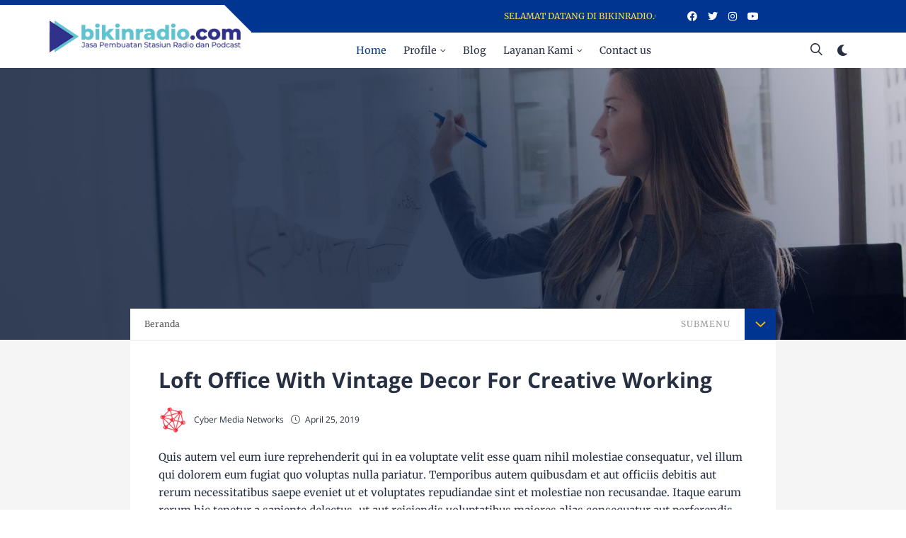

--- FILE ---
content_type: text/javascript; charset=UTF-8
request_url: https://www.bikinradio.com/feeds/posts/default/-/Mobile?alt=json-in-script&max-results=3&callback=jQuery36007597293692388478_1768958561935&_=1768958561936
body_size: 7223
content:
// API callback
jQuery36007597293692388478_1768958561935({"version":"1.0","encoding":"UTF-8","feed":{"xmlns":"http://www.w3.org/2005/Atom","xmlns$openSearch":"http://a9.com/-/spec/opensearchrss/1.0/","xmlns$blogger":"http://schemas.google.com/blogger/2008","xmlns$georss":"http://www.georss.org/georss","xmlns$gd":"http://schemas.google.com/g/2005","xmlns$thr":"http://purl.org/syndication/thread/1.0","id":{"$t":"tag:blogger.com,1999:blog-2865200728731683660"},"updated":{"$t":"2025-06-21T18:23:43.166-07:00"},"category":[{"term":"News"},{"term":"Mobile"},{"term":"Smartphone"},{"term":"Spesification"}],"title":{"type":"text","$t":"BIKIN RADIO"},"subtitle":{"type":"html","$t":"Jasa Pembuatan Radio Siaran FM dan Streaming"},"link":[{"rel":"http://schemas.google.com/g/2005#feed","type":"application/atom+xml","href":"https:\/\/www.bikinradio.com\/feeds\/posts\/default"},{"rel":"self","type":"application/atom+xml","href":"https:\/\/www.blogger.com\/feeds\/2865200728731683660\/posts\/default\/-\/Mobile?alt=json-in-script\u0026max-results=3"},{"rel":"alternate","type":"text/html","href":"https:\/\/www.bikinradio.com\/search\/label\/Mobile"},{"rel":"hub","href":"http://pubsubhubbub.appspot.com/"},{"rel":"next","type":"application/atom+xml","href":"https:\/\/www.blogger.com\/feeds\/2865200728731683660\/posts\/default\/-\/Mobile\/-\/Mobile?alt=json-in-script\u0026start-index=4\u0026max-results=3"}],"author":[{"name":{"$t":"Redaksi"},"uri":{"$t":"http:\/\/www.blogger.com\/profile\/08839574587057619043"},"email":{"$t":"noreply@blogger.com"},"gd$image":{"rel":"http://schemas.google.com/g/2005#thumbnail","width":"32","height":"32","src":"\/\/blogger.googleusercontent.com\/img\/b\/R29vZ2xl\/AVvXsEjCc3Ob9MJEax3xMVvZmP94Io-2rjt-jQOMaEk1hY1v4vaMnn8B_eznQjAjV-JElJPtx8Z4fZaJldI_7_QNl_yUThFVPUziDu0f50qU0UvliLPFG5NXrC2KK6C_vvOFW8AxJGBUtE3ewrpwlPXtdjE_-52SbTPw-_39WgSr625Fvn8\/s220\/Logo%20warta%20sehat%20bulat.png"}}],"generator":{"version":"7.00","uri":"http://www.blogger.com","$t":"Blogger"},"openSearch$totalResults":{"$t":"11"},"openSearch$startIndex":{"$t":"1"},"openSearch$itemsPerPage":{"$t":"3"},"entry":[{"id":{"$t":"tag:blogger.com,1999:blog-2865200728731683660.post-2701409381010178952"},"published":{"$t":"2024-07-07T17:00:00.000-07:00"},"updated":{"$t":"2024-07-07T17:00:00.116-07:00"},"category":[{"scheme":"http://www.blogger.com/atom/ns#","term":"Mobile"},{"scheme":"http://www.blogger.com/atom/ns#","term":"News"}],"title":{"type":"text","$t":"Apakah Bisnis di Dunia Radio Siaran Masih Menguntungkan?"},"content":{"type":"html","$t":"\u003Cp\u003E\u0026nbsp;\u003Ctable align=\"center\" cellpadding=\"0\" cellspacing=\"0\" class=\"tr-caption-container\" style=\"margin-left: auto; margin-right: auto;\"\u003E\u003Ctbody\u003E\u003Ctr\u003E\u003Ctd style=\"text-align: center;\"\u003E\u003Ca href=\"https:\/\/blogger.googleusercontent.com\/img\/b\/R29vZ2xl\/AVvXsEhbq0Q2k1wwJMxTjIZCPc3hKhiSM2ZEVwKLb6LlQ1r2ii46TPupXSz4ZtWrmaOhQ23DdqbMdlvwUj6mKEDBWmgHWAbIbXg0_wBfwTeQ-yn-LWO9iQxc3Wan5bB2eTFxAF7o1_6O6vnx4kpcgzqCPEXc0u2RmQHkU5phpEvZDbkcKz7WhzgtAkk0MHtgAdY\/s1528\/WhatsApp%20Image%202024-03-26%20at%2012.55.07.jpeg\" imageanchor=\"1\" style=\"margin-left: auto; margin-right: auto;\"\u003E\u003Cimg border=\"0\" data-original-height=\"1528\" data-original-width=\"1528\" height=\"640\" src=\"https:\/\/blogger.googleusercontent.com\/img\/b\/R29vZ2xl\/AVvXsEhbq0Q2k1wwJMxTjIZCPc3hKhiSM2ZEVwKLb6LlQ1r2ii46TPupXSz4ZtWrmaOhQ23DdqbMdlvwUj6mKEDBWmgHWAbIbXg0_wBfwTeQ-yn-LWO9iQxc3Wan5bB2eTFxAF7o1_6O6vnx4kpcgzqCPEXc0u2RmQHkU5phpEvZDbkcKz7WhzgtAkk0MHtgAdY\/w640-h640\/WhatsApp%20Image%202024-03-26%20at%2012.55.07.jpeg\" width=\"640\" \/\u003E\u003C\/a\u003E\u003C\/td\u003E\u003C\/tr\u003E\u003Ctr\u003E\u003Ctd class=\"tr-caption\" style=\"text-align: center;\"\u003EFoto: Studio Radio Kesehatan Kemenkes \u003Cbr \/\u003E\u003C\/td\u003E\u003C\/tr\u003E\u003C\/tbody\u003E\u003C\/table\u003E\u003Cbr \/\u003E\u003C\/p\u003E\u003Cdiv class=\"absolute bottom-0 right-full top-0 -mr-3.5 hidden pr-5 pt-1 group-hover\/conversation-turn:block\"\u003E\u003Cp\u003EBikin\n Radio | Jakarta - Bisnis di dunia radio siaran masih bisa \nmenguntungkan, tetapi kesuksesannya sangat tergantung pada berbagai \nfaktor seperti adaptasi terhadap perubahan teknologi, pemahaman audiens,\n diversifikasi pendapatan, dan inovasi konten. Berikut adalah beberapa \npoin yang perlu dipertimbangkan untuk menilai potensi keuntungan dalam \nbisnis radio siaran:\u003C\/p\u003E\u003Ch3\u003E1. \u003Cb\u003EDiversifikasi Sumber Pendapatan\u003C\/b\u003E\u003C\/h3\u003E\u003Cul\u003E\u003Cli\u003E\u003Cb\u003EIklan Tradisional\u003C\/b\u003E:\n Meskipun persaingan ketat dengan media digital, iklan radio masih \nmenjadi sumber pendapatan utama. Penting untuk menawarkan paket iklan \nyang menarik bagi pengiklan.\u003C\/li\u003E\u003Cli\u003E\u003Cb\u003EIklan Digital\u003C\/b\u003E: Monetisasi platform streaming dan aplikasi mobile dengan iklan digital dapat menambah sumber pendapatan.\u003C\/li\u003E\u003Cli\u003E\u003Cb\u003ESponsorship\u003C\/b\u003E: Program atau acara yang disponsori oleh perusahaan dapat memberikan pendapatan tambahan.\u003C\/li\u003E\u003Cli\u003E\u003Cb\u003EMerchandise\u003C\/b\u003E: Penjualan merchandise terkait stasiun radio atau acara khusus.\u003C\/li\u003E\u003C\/ul\u003E\u003Ch3\u003E2. \u003Cb\u003EAdopsi Teknologi Digital\u003C\/b\u003E\u003C\/h3\u003E\u003Cul\u003E\u003Cli\u003E\u003Cb\u003EStreaming Online\u003C\/b\u003E: Menyediakan siaran radio melalui streaming online dapat menjangkau audiens yang lebih luas dan membuka peluang iklan digital.\u003C\/li\u003E\u003Cli\u003E\u003Cb\u003EPodcasting\u003C\/b\u003E: Membuat podcast dari program radio populer dapat menarik pendengar baru dan menyediakan peluang monetisasi tambahan.\u003C\/li\u003E\u003Cli\u003E\u003Cb\u003EAplikasi Mobile\u003C\/b\u003E: Aplikasi yang mudah digunakan memungkinkan pendengar mengakses siaran di mana saja, meningkatkan loyalitas audiens.\u003C\/li\u003E\u003C\/ul\u003E\u003Ch3\u003E3. \u003Cb\u003EKualitas dan Relevansi Konten\u003C\/b\u003E\u003C\/h3\u003E\u003Cul\u003E\u003Cli\u003E\u003Cb\u003EKonten Lokal\u003C\/b\u003E: Fokus pada berita dan acara lokal yang tidak bisa didapatkan dari sumber lain dapat membangun audiens setia.\u003C\/li\u003E\u003Cli\u003E\u003Cb\u003EProgram Variatif\u003C\/b\u003E: Menyediakan berbagai jenis program yang menarik bagi berbagai segmen audiens, seperti musik, talk show, berita, dan hiburan.\u003C\/li\u003E\u003Cli\u003E\u003Cb\u003EInteraktivitas\u003C\/b\u003E: Melibatkan pendengar melalui panggilan, pesan teks, dan media sosial untuk membangun komunitas yang kuat.\u003C\/li\u003E\u003C\/ul\u003E\u003Ch3\u003E4. \u003Cb\u003EPemahaman Audiens\u003C\/b\u003E\u003C\/h3\u003E\u003Cul\u003E\u003Cli\u003E\u003Cb\u003EAnalisis Data\u003C\/b\u003E:\n Menggunakan data analytics untuk memahami preferensi pendengar dan \nmenyesuaikan konten serta iklan sesuai dengan kebutuhan mereka.\u003C\/li\u003E\u003Cli\u003E\u003Cb\u003ESegmentasi Audiens\u003C\/b\u003E:\n Menargetkan segmen audiens tertentu dengan program yang sesuai untuk \nmeningkatkan loyalitas dan menarik pengiklan yang relevan.\u003C\/li\u003E\u003C\/ul\u003E\u003Ch3\u003E5. \u003Cb\u003EInovasi dan Kolaborasi\u003C\/b\u003E\u003C\/h3\u003E\u003Cul\u003E\u003Cli\u003E\u003Cb\u003EKolaborasi dengan Influencer\u003C\/b\u003E: Mengundang influencer atau selebriti untuk berpartisipasi dalam program radio dapat menarik penggemar mereka.\u003C\/li\u003E\u003Cli\u003E\u003Cb\u003EAcara Khusus dan Event\u003C\/b\u003E: Menyelenggarakan acara langsung atau event yang disiarkan secara langsung dapat menarik sponsor dan iklan.\u003C\/li\u003E\u003C\/ul\u003E\u003Ch3\u003E6. \u003Cb\u003EEfisiensi Operasional\u003C\/b\u003E\u003C\/h3\u003E\u003Cul\u003E\u003Cli\u003E\u003Cb\u003EAutomatisasi\u003C\/b\u003E: Menggunakan teknologi untuk mengotomatiskan proses siaran dan manajemen konten dapat mengurangi biaya operasional.\u003C\/li\u003E\u003Cli\u003E\u003Cb\u003EManajemen Biaya\u003C\/b\u003E: Mengelola biaya operasional dengan efisien untuk memastikan profitabilitas.\u003C\/li\u003E\u003C\/ul\u003E\u003Ch3\u003E7. \u003Cb\u003EAdaptasi terhadap Perubahan Pasar\u003C\/b\u003E\u003C\/h3\u003E\u003Cul\u003E\u003Cli\u003E\u003Cb\u003ETren Konsumsi Media\u003C\/b\u003E: Mengikuti dan beradaptasi dengan tren konsumsi media terbaru untuk tetap relevan.\u003C\/li\u003E\u003Cli\u003E\u003Cb\u003EKompetisi dengan Platform Digital\u003C\/b\u003E: Mengembangkan strategi untuk bersaing dengan platform digital seperti layanan streaming musik dan podcast.\u003C\/li\u003E\u003C\/ul\u003E\u003Ch3\u003E8. \u003Cb\u003EKesetiaan Pendengar\u003C\/b\u003E\u003C\/h3\u003E\u003Cul\u003E\u003Cli\u003E\u003Cb\u003EBrand Loyalty\u003C\/b\u003E: Membangun brand loyalty melalui konten berkualitas, interaksi yang bermakna, dan pengalaman mendengarkan yang konsisten.\u003C\/li\u003E\u003Cli\u003E\u003Cb\u003EKomunitas\u003C\/b\u003E: Membentuk komunitas pendengar yang aktif dan loyal melalui media sosial dan kegiatan offline.\u003C\/li\u003E\u003C\/ul\u003E\u003Ch3\u003EKesimpulan\u003C\/h3\u003E\u003Cp\u003EBisnis\n di dunia radio siaran masih memiliki potensi untuk menguntungkan jika \nstasiun radio mampu beradaptasi dengan perubahan teknologi dan tren \nkonsumen. Diversifikasi pendapatan, adopsi teknologi digital, dan \npemahaman mendalam tentang audiens adalah kunci untuk tetap relevan dan \nberhasil dalam industri ini. Dengan strategi yang tepat, radio siaran \nbisa tetap menjadi media yang berpengaruh dan menguntungkan.\u003C\/p\u003E\u003Cp\u003E\u003Cbr \/\u003E\u003C\/p\u003E\u003C\/div\u003E"},"link":[{"rel":"replies","type":"application/atom+xml","href":"https:\/\/www.bikinradio.com\/feeds\/2701409381010178952\/comments\/default","title":"Posting Komentar"},{"rel":"replies","type":"text/html","href":"https:\/\/www.bikinradio.com\/2024\/07\/apakah-bisnis-di-dunia-radio-siaran.html#comment-form","title":"0 Komentar"},{"rel":"edit","type":"application/atom+xml","href":"https:\/\/www.blogger.com\/feeds\/2865200728731683660\/posts\/default\/2701409381010178952"},{"rel":"self","type":"application/atom+xml","href":"https:\/\/www.blogger.com\/feeds\/2865200728731683660\/posts\/default\/2701409381010178952"},{"rel":"alternate","type":"text/html","href":"https:\/\/www.bikinradio.com\/2024\/07\/apakah-bisnis-di-dunia-radio-siaran.html","title":"Apakah Bisnis di Dunia Radio Siaran Masih Menguntungkan?"}],"author":[{"name":{"$t":"Redaksi"},"uri":{"$t":"http:\/\/www.blogger.com\/profile\/08839574587057619043"},"email":{"$t":"noreply@blogger.com"},"gd$image":{"rel":"http://schemas.google.com/g/2005#thumbnail","width":"32","height":"32","src":"\/\/blogger.googleusercontent.com\/img\/b\/R29vZ2xl\/AVvXsEjCc3Ob9MJEax3xMVvZmP94Io-2rjt-jQOMaEk1hY1v4vaMnn8B_eznQjAjV-JElJPtx8Z4fZaJldI_7_QNl_yUThFVPUziDu0f50qU0UvliLPFG5NXrC2KK6C_vvOFW8AxJGBUtE3ewrpwlPXtdjE_-52SbTPw-_39WgSr625Fvn8\/s220\/Logo%20warta%20sehat%20bulat.png"}}],"media$thumbnail":{"xmlns$media":"http://search.yahoo.com/mrss/","url":"https:\/\/blogger.googleusercontent.com\/img\/b\/R29vZ2xl\/AVvXsEhbq0Q2k1wwJMxTjIZCPc3hKhiSM2ZEVwKLb6LlQ1r2ii46TPupXSz4ZtWrmaOhQ23DdqbMdlvwUj6mKEDBWmgHWAbIbXg0_wBfwTeQ-yn-LWO9iQxc3Wan5bB2eTFxAF7o1_6O6vnx4kpcgzqCPEXc0u2RmQHkU5phpEvZDbkcKz7WhzgtAkk0MHtgAdY\/s72-w640-h640-c\/WhatsApp%20Image%202024-03-26%20at%2012.55.07.jpeg","height":"72","width":"72"},"thr$total":{"$t":"0"}},{"id":{"$t":"tag:blogger.com,1999:blog-2865200728731683660.post-2002940386118293428"},"published":{"$t":"2024-07-04T00:20:00.000-07:00"},"updated":{"$t":"2024-07-21T07:38:55.048-07:00"},"category":[{"scheme":"http://www.blogger.com/atom/ns#","term":"Mobile"},{"scheme":"http://www.blogger.com/atom/ns#","term":"News"}],"title":{"type":"text","$t":"Tips Jadi Penyiar Radio Yang Bagus"},"content":{"type":"html","$t":"\u003Cp\u003E\u0026nbsp;\u003C\/p\u003E\u003Ctable align=\"center\" cellpadding=\"0\" cellspacing=\"0\" class=\"tr-caption-container\" style=\"margin-left: auto; margin-right: auto;\"\u003E\u003Ctbody\u003E\u003Ctr\u003E\u003Ctd style=\"text-align: center;\"\u003E\u003Ca href=\"https:\/\/blogger.googleusercontent.com\/img\/b\/R29vZ2xl\/AVvXsEgGKCPrzeyT0IbpQfyww_D7iGwzpk0YNRXOMi4gTj5FPFVKZ0loba63WsupSHKgmNLvpLCdfF99o9mZdzdAUqEmFkUNT6j_Ux8-4bWHVVNrdvyA8aG1bycrtC77bHP8u83zoW2_VMkyS1P-v3jWg5xJWli1Cd3tUjBOm2YqsxsXaaRgy3kaoNyuLjeECDQ\/s1528\/WhatsApp%20Image%202024-03-26%20at%2012.55.07(1).jpeg\" style=\"margin-left: auto; margin-right: auto;\"\u003E\u003Cimg border=\"0\" data-original-height=\"1528\" data-original-width=\"1528\" height=\"640\" src=\"https:\/\/blogger.googleusercontent.com\/img\/b\/R29vZ2xl\/AVvXsEgGKCPrzeyT0IbpQfyww_D7iGwzpk0YNRXOMi4gTj5FPFVKZ0loba63WsupSHKgmNLvpLCdfF99o9mZdzdAUqEmFkUNT6j_Ux8-4bWHVVNrdvyA8aG1bycrtC77bHP8u83zoW2_VMkyS1P-v3jWg5xJWli1Cd3tUjBOm2YqsxsXaaRgy3kaoNyuLjeECDQ\/w640-h640\/WhatsApp%20Image%202024-03-26%20at%2012.55.07(1).jpeg\" title=\"Penyiar radio\" width=\"640\" \/\u003E\u003C\/a\u003E\u003C\/td\u003E\u003C\/tr\u003E\u003Ctr\u003E\u003Ctd class=\"tr-caption\" style=\"text-align: center;\"\u003EFoto: Radio Kesehatan Kemenkes\u003Cbr \/\u003E\u003C\/td\u003E\u003C\/tr\u003E\u003C\/tbody\u003E\u003C\/table\u003E\u003Cbr \/\u003E\u003Cp\u003E\u003C\/p\u003E\u003Cp\u003EBikin Radio | Jakarta - Menjadi penyiar radio yang bagus membutuhkan berbagai keterampilan, persiapan, dan komitmen. Berikut adalah beberapa tips yang dapat membantu Anda menjadi penyiar radio yang sukses dan disukai oleh pendengar:\u003C\/p\u003E\u003Ch3\u003E1. \u003Cb\u003EKembangkan Keterampilan Komunikasi\u003C\/b\u003E\u003C\/h3\u003E\u003Cul\u003E\u003Cli\u003E\u003Cb\u003EArtikulasi dan Diksi\u003C\/b\u003E: Latih cara berbicara yang jelas dan artikulatif. Pendengar harus bisa memahami apa yang Anda katakan tanpa kesulitan.\u003C\/li\u003E\u003Cli\u003E\u003Cb\u003EIntonasi dan Nada Suara\u003C\/b\u003E: Gunakan intonasi yang dinamis dan menarik untuk menghidupkan cerita atau informasi yang Anda sampaikan.\u003C\/li\u003E\u003C\/ul\u003E\u003Ch3\u003E2. \u003Cb\u003EPersiapkan Konten dengan Baik\u003C\/b\u003E\u003C\/h3\u003E\u003Cul\u003E\u003Cli\u003E\u003Cb\u003ERiset Mendalam\u003C\/b\u003E: Lakukan riset menyeluruh tentang topik yang akan dibahas. Pengetahuan yang mendalam membuat Anda terdengar lebih kredibel dan meyakinkan.\u003C\/li\u003E\u003Cli\u003E\u003Cb\u003EScript dan Outline\u003C\/b\u003E: Buat outline atau script untuk mengarahkan alur pembicaraan. Ini membantu menghindari kesalahan dan membuat siaran lebih terstruktur.\u003C\/li\u003E\u003C\/ul\u003E\u003Ch3\u003E3. \u003Cb\u003EBangun Koneksi dengan Pendengar\u003C\/b\u003E\u003C\/h3\u003E\u003Cul\u003E\u003Cli\u003E\u003Cb\u003EInteraksi Langsung\u003C\/b\u003E: Ajak pendengar untuk berpartisipasi melalui panggilan telepon, pesan teks, atau media sosial. Interaksi ini membuat pendengar merasa dihargai dan terlibat.\u003C\/li\u003E\u003Cli\u003E\u003Cb\u003EPendekatan Personal\u003C\/b\u003E: Gunakan nama pendengar saat berinteraksi dan tunjukkan ketertarikan yang tulus pada cerita atau pertanyaan mereka.\u003C\/li\u003E\u003C\/ul\u003E\u003Ch3\u003E4. \u003Cb\u003EKuasai Teknologi Siaran\u003C\/b\u003E\u003C\/h3\u003E\u003Cul\u003E\u003Cli\u003E\u003Cb\u003EPeralatan Siaran\u003C\/b\u003E: Pelajari cara menggunakan peralatan siaran seperti mikrofon, mixer, dan perangkat lunak penyiaran.\u003C\/li\u003E\u003Cli\u003E\u003Cb\u003EPengeditan Audio\u003C\/b\u003E: Miliki keterampilan dasar dalam pengeditan audio untuk memastikan kualitas siaran tetap tinggi.\u003C\/li\u003E\u003C\/ul\u003E\u003Ch3\u003E5. \u003Cb\u003EKonsisten dan Profesional\u003C\/b\u003E\u003C\/h3\u003E\u003Cul\u003E\u003Cli\u003E\u003Cb\u003EKedisiplinan\u003C\/b\u003E: Datang tepat waktu dan selalu siap sebelum siaran dimulai. Konsistensi membangun kepercayaan pendengar.\u003C\/li\u003E\u003Cli\u003E\u003Cb\u003EEtika Siaran\u003C\/b\u003E: Jaga etika siaran dengan menghindari konten yang tidak pantas atau menyinggung. Selalu bersikap profesional.\u003C\/li\u003E\u003C\/ul\u003E\u003Ch3\u003E6. \u003Cb\u003EKenali Audiens Anda\u003C\/b\u003E\u003C\/h3\u003E\u003Cul\u003E\u003Cli\u003E\u003Cb\u003EDemografi Pendengar\u003C\/b\u003E: Pahami siapa pendengar Anda (usia, minat, lokasi) untuk menyajikan konten yang relevan dan menarik bagi mereka.\u003C\/li\u003E\u003Cli\u003E\u003Cb\u003EFeedback\u003C\/b\u003E: Minta dan terima umpan balik dari pendengar untuk terus memperbaiki dan menyesuaikan konten Anda.\u003C\/li\u003E\u003C\/ul\u003E\u003Ch3\u003E7. \u003Cb\u003EJadilah Diri Sendiri\u003C\/b\u003E\u003C\/h3\u003E\u003Cul\u003E\u003Cli\u003E\u003Cb\u003EKeunikan\u003C\/b\u003E: Tampilkan kepribadian Anda sendiri. Pendengar lebih tertarik pada penyiar yang otentik dan unik.\u003C\/li\u003E\u003Cli\u003E\u003Cb\u003EPercaya Diri\u003C\/b\u003E: Percaya diri dalam membawakan acara akan tercermin dalam suara Anda dan membuat pendengar lebih nyaman.\u003C\/li\u003E\u003C\/ul\u003E\u003Ch3\u003E8. \u003Cb\u003ETerus Belajar dan Beradaptasi\u003C\/b\u003E\u003C\/h3\u003E\u003Cul\u003E\u003Cli\u003E\u003Cb\u003EPelatihan dan Workshop\u003C\/b\u003E: Ikuti pelatihan, workshop, atau kursus untuk terus mengembangkan keterampilan Anda.\u003C\/li\u003E\u003Cli\u003E\u003Cb\u003EUpdate Tren\u003C\/b\u003E: Tetap up-to-date dengan tren industri radio dan teknologi terbaru untuk selalu berada di garis depan.\u003C\/li\u003E\u003C\/ul\u003E\u003Ch3\u003E9. \u003Cb\u003EJaga Suara Anda\u003C\/b\u003E\u003C\/h3\u003E\u003Cul\u003E\u003Cli\u003E\u003Cb\u003EKesehatan Suara\u003C\/b\u003E: Hindari kebiasaan yang dapat merusak suara, seperti merokok atau berteriak. Lakukan latihan vokal dan jaga kesehatan secara keseluruhan.\u003C\/li\u003E\u003Cli\u003E\u003Cb\u003EIstirahat yang Cukup\u003C\/b\u003E: Pastikan Anda cukup istirahat untuk menjaga suara tetap prima dan energi yang stabil selama siaran.\u003C\/li\u003E\u003C\/ul\u003E\u003Ch3\u003E10. \u003Cb\u003ESiapkan Konten Cadangan\u003C\/b\u003E\u003C\/h3\u003E\u003Cul\u003E\u003Cli\u003E\u003Cb\u003EKonten Darurat\u003C\/b\u003E: Miliki konten cadangan untuk situasi darurat atau jika ada masalah teknis. Ini bisa berupa rekaman wawancara, playlist musik, atau segmen yang sudah dipersiapkan sebelumnya.\u003C\/li\u003E\u003C\/ul\u003E\u003Ch3\u003E11. \u003Cb\u003ELatihan Improvisasi\u003C\/b\u003E\u003C\/h3\u003E\u003Cul\u003E\u003Cli\u003E\u003Cb\u003EKemampuan Spontan\u003C\/b\u003E: Latih kemampuan untuk berbicara spontan tanpa script. Ini berguna saat terjadi hal tak terduga selama siaran.\u003C\/li\u003E\u003Cli\u003E\u003Cb\u003ECerita Menarik\u003C\/b\u003E: Kembangkan kemampuan bercerita yang menarik dan mampu menghibur pendengar tanpa persiapan panjang.\u003C\/li\u003E\u003C\/ul\u003E\u003Ch3\u003E12. \u003Cb\u003EKolaborasi dan Jaringan\u003C\/b\u003E\u003C\/h3\u003E\u003Cul\u003E\u003Cli\u003E\u003Cb\u003EKolaborasi dengan Penyiar Lain\u003C\/b\u003E: Belajar dari rekan penyiar dan kolaborasi untuk acara atau segmen khusus.\u003C\/li\u003E\u003Cli\u003E\u003Cb\u003ENetworking\u003C\/b\u003E: Jalin hubungan baik dengan orang-orang di industri radio untuk membuka peluang baru dan mendapatkan inspirasi.\u003C\/li\u003E\u003C\/ul\u003E\u003Cp\u003EDengan mengikuti tips ini, Anda dapat menjadi penyiar radio yang menarik, profesional, dan disukai oleh pendengar. Keberhasilan dalam dunia penyiaran radio tidak hanya bergantung pada bakat alami tetapi juga pada kerja keras, dedikasi, dan kemauan untuk terus belajar dan berkembang.\u003C\/p\u003E\u003Cp\u003E\u0026nbsp;\u003C\/p\u003E\u003Cdiv class=\"separator\" style=\"clear: both; text-align: center;\"\u003E\u003Ciframe allowfullscreen=\"\" class=\"BLOG_video_class\" height=\"379\" src=\"https:\/\/www.youtube.com\/embed\/JsJwVu7xyNQ\" width=\"318\" youtube-src-id=\"JsJwVu7xyNQ\"\u003E\u003C\/iframe\u003E\u003C\/div\u003E\u003Cbr \/\u003E\u003Cp style=\"text-align: center;\"\u003E\u003Cbr \/\u003E\u003C\/p\u003E"},"link":[{"rel":"replies","type":"application/atom+xml","href":"https:\/\/www.bikinradio.com\/feeds\/2002940386118293428\/comments\/default","title":"Posting Komentar"},{"rel":"replies","type":"text/html","href":"https:\/\/www.bikinradio.com\/2024\/07\/tips-jadi-penyiar-radio-yang-bagus.html#comment-form","title":"0 Komentar"},{"rel":"edit","type":"application/atom+xml","href":"https:\/\/www.blogger.com\/feeds\/2865200728731683660\/posts\/default\/2002940386118293428"},{"rel":"self","type":"application/atom+xml","href":"https:\/\/www.blogger.com\/feeds\/2865200728731683660\/posts\/default\/2002940386118293428"},{"rel":"alternate","type":"text/html","href":"https:\/\/www.bikinradio.com\/2024\/07\/tips-jadi-penyiar-radio-yang-bagus.html","title":"Tips Jadi Penyiar Radio Yang Bagus"}],"author":[{"name":{"$t":"Redaksi"},"uri":{"$t":"http:\/\/www.blogger.com\/profile\/08839574587057619043"},"email":{"$t":"noreply@blogger.com"},"gd$image":{"rel":"http://schemas.google.com/g/2005#thumbnail","width":"32","height":"32","src":"\/\/blogger.googleusercontent.com\/img\/b\/R29vZ2xl\/AVvXsEjCc3Ob9MJEax3xMVvZmP94Io-2rjt-jQOMaEk1hY1v4vaMnn8B_eznQjAjV-JElJPtx8Z4fZaJldI_7_QNl_yUThFVPUziDu0f50qU0UvliLPFG5NXrC2KK6C_vvOFW8AxJGBUtE3ewrpwlPXtdjE_-52SbTPw-_39WgSr625Fvn8\/s220\/Logo%20warta%20sehat%20bulat.png"}}],"media$thumbnail":{"xmlns$media":"http://search.yahoo.com/mrss/","url":"https:\/\/blogger.googleusercontent.com\/img\/b\/R29vZ2xl\/AVvXsEgGKCPrzeyT0IbpQfyww_D7iGwzpk0YNRXOMi4gTj5FPFVKZ0loba63WsupSHKgmNLvpLCdfF99o9mZdzdAUqEmFkUNT6j_Ux8-4bWHVVNrdvyA8aG1bycrtC77bHP8u83zoW2_VMkyS1P-v3jWg5xJWli1Cd3tUjBOm2YqsxsXaaRgy3kaoNyuLjeECDQ\/s72-w640-h640-c\/WhatsApp%20Image%202024-03-26%20at%2012.55.07(1).jpeg","height":"72","width":"72"},"thr$total":{"$t":"0"}},{"id":{"$t":"tag:blogger.com,1999:blog-2865200728731683660.post-1427150807578849481"},"published":{"$t":"2024-06-30T20:41:00.000-07:00"},"updated":{"$t":"2024-06-30T20:41:00.150-07:00"},"category":[{"scheme":"http://www.blogger.com/atom/ns#","term":"Mobile"},{"scheme":"http://www.blogger.com/atom/ns#","term":"News"}],"title":{"type":"text","$t":"Apa Yang Diinginkan Pendengar Radio Siaraan Saat ini?"},"content":{"type":"html","$t":"\u003Cp\u003E\u0026nbsp;\u003Ctable align=\"center\" cellpadding=\"0\" cellspacing=\"0\" class=\"tr-caption-container\" style=\"margin-left: auto; margin-right: auto;\"\u003E\u003Ctbody\u003E\u003Ctr\u003E\u003Ctd style=\"text-align: center;\"\u003E\u003Ca href=\"https:\/\/blogger.googleusercontent.com\/img\/b\/R29vZ2xl\/AVvXsEiQSDCbd6trKXDrAbzBT7gWb_5ibXhHNFPmVvHYNmavPQpoI__JleaLqclt65iU2ySAOeaFyCo5VSCD0IirWF62iugMrfsVjuN5rhb9OYrlWZzSYDWRJDyUxCDKyKhfJfc0aaLW5yIAlgf1cceE5BjvMsFR5f4dG1lWWRVD4kaAIIW1xd-GxL_KPRNK-EA\/s1280\/WhatsApp%20Image%202020-08-25%20at%201.51.05%20PM.jpeg\" imageanchor=\"1\" style=\"margin-left: auto; margin-right: auto;\"\u003E\u003Cimg border=\"0\" data-original-height=\"1280\" data-original-width=\"1280\" height=\"640\" src=\"https:\/\/blogger.googleusercontent.com\/img\/b\/R29vZ2xl\/AVvXsEiQSDCbd6trKXDrAbzBT7gWb_5ibXhHNFPmVvHYNmavPQpoI__JleaLqclt65iU2ySAOeaFyCo5VSCD0IirWF62iugMrfsVjuN5rhb9OYrlWZzSYDWRJDyUxCDKyKhfJfc0aaLW5yIAlgf1cceE5BjvMsFR5f4dG1lWWRVD4kaAIIW1xd-GxL_KPRNK-EA\/w640-h640\/WhatsApp%20Image%202020-08-25%20at%201.51.05%20PM.jpeg\" width=\"640\" \/\u003E\u003C\/a\u003E\u003C\/td\u003E\u003C\/tr\u003E\u003Ctr\u003E\u003Ctd class=\"tr-caption\" style=\"text-align: center;\"\u003EFoto: Radio Kesehatan Kemenkes \u003Cbr \/\u003E\u003C\/td\u003E\u003C\/tr\u003E\u003C\/tbody\u003E\u003C\/table\u003E\u003Cbr \/\u003E\u003C\/p\u003E\u003Cp\u003EBikin Radio | Jakarta - Pendengar radio siaran saat ini memiliki harapan dan keinginan yang berbeda dibandingkan dengan masa lalu, terutama karena perkembangan teknologi dan perubahan gaya hidup. Berikut adalah beberapa hal yang diinginkan oleh pendengar radio siaran saat ini:\u003C\/p\u003E\u003Ch3\u003E1. \u003Cstrong\u003EAksesibilitas Digital\u003C\/strong\u003E\u003C\/h3\u003E\u003Cul\u003E\u003Cli\u003E\u003Cstrong\u003EStreaming Online\u003C\/strong\u003E: Pendengar ingin dapat mengakses siaran radio secara online melalui situs web atau aplikasi mobile.\u003C\/li\u003E\u003Cli\u003E\u003Cstrong\u003EAplikasi Mobile\u003C\/strong\u003E: Aplikasi yang mudah digunakan untuk mendengarkan radio di mana saja dan kapan saja sangat diminati.\u003C\/li\u003E\u003C\/ul\u003E\u003Ch3\u003E2. \u003Cstrong\u003EKonten yang Relevan dan Beragam\u003C\/strong\u003E\u003C\/h3\u003E\u003Cul\u003E\u003Cli\u003E\u003Cstrong\u003EBerita dan Informasi Lokal\u003C\/strong\u003E: Konten yang relevan dengan komunitas lokal, seperti berita lokal, acara komunitas, dan perkembangan terkini di daerah mereka.\u003C\/li\u003E\u003Cli\u003E\u003Cstrong\u003EVarian Program\u003C\/strong\u003E: Pendengar menyukai variasi program, termasuk musik, talk show, berita, olahraga, dan hiburan. Diversifikasi konten membantu menarik berbagai segmen pendengar.\u003C\/li\u003E\u003Cli\u003E\u003Cstrong\u003ETopik Spesifik\u003C\/strong\u003E: Program yang fokus pada topik spesifik seperti kesehatan, teknologi, gaya hidup, dan hobi tertentu.\u003C\/li\u003E\u003C\/ul\u003E\u003Ch3\u003E3. \u003Cstrong\u003EKualitas Audio yang Tinggi\u003C\/strong\u003E\u003C\/h3\u003E\u003Cul\u003E\u003Cli\u003E\u003Cstrong\u003EAudio Jernih\u003C\/strong\u003E: Pendengar menginginkan kualitas audio yang jernih dan profesional, bebas dari gangguan dan noise.\u003C\/li\u003E\u003Cli\u003E\u003Cstrong\u003EProduksi Berkualitas\u003C\/strong\u003E: Konten yang diproduksi dengan baik, dengan penyiar yang memiliki suara menarik dan keterampilan komunikasi yang baik.\u003C\/li\u003E\u003C\/ul\u003E\u003Ch3\u003E4. \u003Cstrong\u003EInteraktivitas dan Keterlibatan\u003C\/strong\u003E\u003C\/h3\u003E\u003Cul\u003E\u003Cli\u003E\u003Cstrong\u003EMedia Sosial\u003C\/strong\u003E: Aktivitas di platform media sosial untuk berinteraksi dengan pendengar, mempromosikan acara, dan mendapatkan umpan balik.\u003C\/li\u003E\u003Cli\u003E\u003Cstrong\u003EKonten Interaktif\u003C\/strong\u003E: Kontes, kuis, dan sesi tanya jawab yang melibatkan pendengar secara langsung.\u003C\/li\u003E\u003Cli\u003E\u003Cstrong\u003EPanggilan dan Pesan Pendengar\u003C\/strong\u003E: Pendengar ingin dapat berpartisipasi dalam siaran melalui panggilan telepon atau pesan teks.\u003C\/li\u003E\u003C\/ul\u003E\u003Ch3\u003E5. \u003Cstrong\u003EPersonalisasi\u003C\/strong\u003E\u003C\/h3\u003E\u003Cul\u003E\u003Cli\u003E\u003Cstrong\u003EPlaylist Kustom\u003C\/strong\u003E: Pendengar menyukai playlist musik yang disesuaikan dengan preferensi mereka.\u003C\/li\u003E\u003Cli\u003E\u003Cstrong\u003EProgram Berdasarkan Minat\u003C\/strong\u003E: Program yang disesuaikan dengan minat dan hobi pendengar.\u003C\/li\u003E\u003C\/ul\u003E\u003Ch3\u003E6. \u003Cstrong\u003EKonsistensi dan Keandalan\u003C\/strong\u003E\u003C\/h3\u003E\u003Cul\u003E\u003Cli\u003E\u003Cstrong\u003EJadwal Tetap\u003C\/strong\u003E: Program dengan jadwal tetap sehingga pendengar dapat merencanakan kapan mendengarkan acara favorit mereka.\u003C\/li\u003E\u003Cli\u003E\u003Cstrong\u003EKetersediaan On-Demand\u003C\/strong\u003E: Kemampuan untuk mendengarkan ulang acara yang terlewat melalui rekaman atau podcast.\u003C\/li\u003E\u003C\/ul\u003E\u003Ch3\u003E7. \u003Cstrong\u003EKonten yang Menghibur dan Informatif\u003C\/strong\u003E\u003C\/h3\u003E\u003Cul\u003E\u003Cli\u003E\u003Cstrong\u003EHiburan Berkualitas\u003C\/strong\u003E: Konten yang menghibur, baik melalui musik, komedi, atau cerita menarik.\u003C\/li\u003E\u003Cli\u003E\u003Cstrong\u003EInformasi yang Berguna\u003C\/strong\u003E: Berita yang up-to-date, informasi yang berguna, dan tips praktis yang dapat membantu kehidupan sehari-hari pendengar.\u003C\/li\u003E\u003C\/ul\u003E\u003Ch3\u003E8. \u003Cstrong\u003EKolaborasi dengan Influencer dan Artis\u003C\/strong\u003E\u003C\/h3\u003E\u003Cul\u003E\u003Cli\u003E\u003Cstrong\u003EKolaborasi Eksklusif\u003C\/strong\u003E: Program yang melibatkan kolaborasi dengan influencer, selebriti, atau artis yang dapat menarik penggemar mereka untuk mendengarkan radio.\u003C\/li\u003E\u003Cli\u003E\u003Cstrong\u003EWawancara Menarik\u003C\/strong\u003E: Wawancara dengan tokoh terkenal atau ahli di bidang tertentu yang memberikan wawasan dan inspirasi kepada pendengar.\u003C\/li\u003E\u003C\/ul\u003E\u003Ch3\u003E9. \u003Cstrong\u003EKeamanan dan Privasi\u003C\/strong\u003E\u003C\/h3\u003E\u003Cul\u003E\u003Cli\u003E\u003Cstrong\u003EKebijakan Privasi yang Jelas\u003C\/strong\u003E: Pendengar ingin merasa aman dan yakin bahwa data pribadi mereka tidak disalahgunakan.\u003C\/li\u003E\u003Cli\u003E\u003Cstrong\u003ETransaksi Aman\u003C\/strong\u003E: Jika ada layanan berlangganan atau pembelian merchandise, pendengar menginginkan proses transaksi yang aman dan mudah.\u003C\/li\u003E\u003C\/ul\u003E\u003Ch3\u003E10. \u003Cstrong\u003EKemudahan dalam Mendapatkan Informasi Tambahan\u003C\/strong\u003E\u003C\/h3\u003E\u003Cul\u003E\u003Cli\u003E\u003Cstrong\u003EShow Notes dan Artikel Pendukung\u003C\/strong\u003E: Informasi tambahan, artikel, atau catatan show yang bisa diakses pendengar untuk mendapatkan lebih banyak detail tentang topik yang dibahas.\u003C\/li\u003E\u003Cli\u003E\u003Cstrong\u003ELink dan Referensi\u003C\/strong\u003E: Penyediaan link dan referensi yang relevan dengan topik siaran untuk pendengar yang ingin tahu lebih lanjut.\u003C\/li\u003E\u003C\/ul\u003E\u003Cp\u003EDengan memenuhi kebutuhan dan keinginan ini, stasiun radio dapat meningkatkan kepuasan pendengar dan mempertahankan relevansi di era digital saat ini. Adaptasi terhadap perubahan teknologi dan gaya hidup pendengar sangat penting untuk kesuksesan jangka panjang.\u003C\/p\u003E"},"link":[{"rel":"replies","type":"application/atom+xml","href":"https:\/\/www.bikinradio.com\/feeds\/1427150807578849481\/comments\/default","title":"Posting Komentar"},{"rel":"replies","type":"text/html","href":"https:\/\/www.bikinradio.com\/2024\/06\/apa-yang-diinginkan-pendengar-radio.html#comment-form","title":"0 Komentar"},{"rel":"edit","type":"application/atom+xml","href":"https:\/\/www.blogger.com\/feeds\/2865200728731683660\/posts\/default\/1427150807578849481"},{"rel":"self","type":"application/atom+xml","href":"https:\/\/www.blogger.com\/feeds\/2865200728731683660\/posts\/default\/1427150807578849481"},{"rel":"alternate","type":"text/html","href":"https:\/\/www.bikinradio.com\/2024\/06\/apa-yang-diinginkan-pendengar-radio.html","title":"Apa Yang Diinginkan Pendengar Radio Siaraan Saat ini?"}],"author":[{"name":{"$t":"Redaksi"},"uri":{"$t":"http:\/\/www.blogger.com\/profile\/08839574587057619043"},"email":{"$t":"noreply@blogger.com"},"gd$image":{"rel":"http://schemas.google.com/g/2005#thumbnail","width":"32","height":"32","src":"\/\/blogger.googleusercontent.com\/img\/b\/R29vZ2xl\/AVvXsEjCc3Ob9MJEax3xMVvZmP94Io-2rjt-jQOMaEk1hY1v4vaMnn8B_eznQjAjV-JElJPtx8Z4fZaJldI_7_QNl_yUThFVPUziDu0f50qU0UvliLPFG5NXrC2KK6C_vvOFW8AxJGBUtE3ewrpwlPXtdjE_-52SbTPw-_39WgSr625Fvn8\/s220\/Logo%20warta%20sehat%20bulat.png"}}],"media$thumbnail":{"xmlns$media":"http://search.yahoo.com/mrss/","url":"https:\/\/blogger.googleusercontent.com\/img\/b\/R29vZ2xl\/AVvXsEiQSDCbd6trKXDrAbzBT7gWb_5ibXhHNFPmVvHYNmavPQpoI__JleaLqclt65iU2ySAOeaFyCo5VSCD0IirWF62iugMrfsVjuN5rhb9OYrlWZzSYDWRJDyUxCDKyKhfJfc0aaLW5yIAlgf1cceE5BjvMsFR5f4dG1lWWRVD4kaAIIW1xd-GxL_KPRNK-EA\/s72-w640-h640-c\/WhatsApp%20Image%202020-08-25%20at%201.51.05%20PM.jpeg","height":"72","width":"72"},"thr$total":{"$t":"0"}}]}});